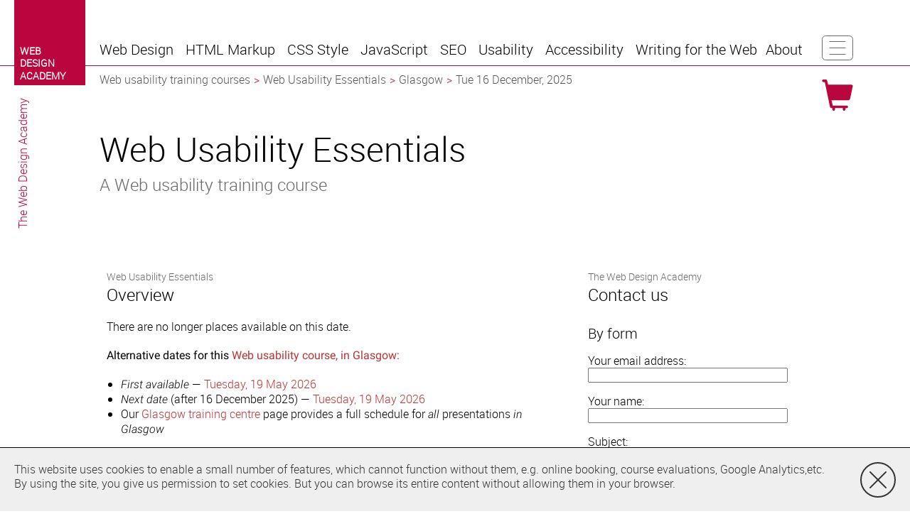

--- FILE ---
content_type: text/html
request_url: https://usability-training-courses.co.uk/essentials/glasgow/december/
body_size: 4995
content:
<!DOCTYPE html>
<html lang=en-GB class="no-js site-usability in-uk">
<head>
  <meta charset=utf-8>
<title>Web Usability Essentials Course (USE) Training in Glasgow, 16 December 2025</title>





<meta name=viewport content="width=device-width, initial-scale=1.0">

<meta name=description content="Web Usability Essentials (USE) training course, in Glasgow on 16 December 2025. Detailed course contents, next/previous dates in Glasgow, and full Glasgow schedule links.">


<meta property="og:url" content="https://usability-training-courses.co.uk/essentials/glasgow/december/">

<link rel=icon href="/favicon.ico" sizes="16x16 32x32 48x48" type="image/vnd.microsoft.icon">
<link rel=stylesheet media=screen href="/_css/screen.css">

<meta name="msvalidate.01" content="866C1BD33C4EC7CBDAEB63E553E39EDA">
<script>
  window.ga=window.ga||function(){(ga.q=ga.q||[]).push(arguments)};ga.l=+new Date;
  ga('create', 'UA-24476494-1', 'auto');
  ga('send', 'pageview');
</script>
<script async src='https://www.google-analytics.com/analytics.js'></script>

</head>
<body id=instance-page>
  <div class=body-wrapper>
<div id=content>
  <main>
    <header>
      <h1>Web Usability Essentials</h1>
      <h2>A Web usability training course</h2>
    </header>


<section id=overview class=panel>
  <h2><small>Web Usability Essentials</small> <span>Overview</span></h2>

<p>There are no longer places available on this date.</p>



<p><b>Alternative dates for this <a rel=canonical href="https://usability-training-courses.co.uk/glasgow/">
    Web usability course, in Glasgow:</a></b></p>
<ul>

<li><em>First available </em> &mdash; <a href="https://usability-training-courses.co.uk/essentials/glasgow/may/">Tuesday, 19 May 2026</a></li>



<li><em>Next date</em> (after 16 December 2025) &mdash;
    <a href="https://usability-training-courses.co.uk/essentials/glasgow/may/">Tuesday, 19 May 2026</a></li>


<li>Our <a href="https://usability-training-courses.co.uk/glasgow/">
    Glasgow training centre</a> page provides a full schedule for
    <em>all</em> presentations <em>in Glasgow</em></li>

</ul>


<p>The <a href="https://usability-training-courses.co.uk/essentials/">Web Usability Essentials course outline</a> gives
    the schedule for presentations in alternative locations over the next few months.</p>
</section>


<nav id=countries class=panel>
  <h2><small>Other</small> <span>Countries</span></h2>
  <ul>
    <li class=flag-ie><a href="https://webdesignacademy.ie/usability/essentials-course/"><span>Ireland</span></a></li>
    <li class=flag-eu><a href="https://webdesignacademy.eu/usability/essentials-course/"><span>Rest of Europe</span></a></li>
    <li class=flag-be><a href="https://webdesignacademy.be/usability/essentials-course/"><span>Belgium</span></a></li>
  </ul>
</nav>

<nav id=cities class=panel>
  <h2><small>Other</small> <span>Cities</span></h2>
  <ul>


    <li><a href="https://webdesignacademy.eu/usability/bologna/"><span>Bologna</span></a></li>



    <li><a href="https://usability-training-courses.co.uk/london/"><span>London</span></a></li>



    <li><a href="https://usability-training-courses.co.uk/manchester/"><span>Manchester</span></a></li>



    <li><a href="https://usability-training-courses.co.uk/leeds/"><span>Leeds</span></a></li>



    <li><a href="https://usability-training-courses.co.uk/birmingham/"><span>Birmingham</span></a></li>



    <li><a href="https://usability-training-courses.co.uk/edinburgh/"><span>Edinburgh</span></a></li>



    <li><a href="https://webdesignacademy.ie/usability/dublin/"><span>Dublin</span></a></li>



    <li><a href="https://usability-training-courses.co.uk/glasgow/"><span>Glasgow</span></a></li>



    <li><a href="https://webdesignacademy.eu/usability/amsterdam/"><span>Amsterdam</span></a></li>



    <li><a href="https://webdesignacademy.be/usability/brussels/"><span>Brussels</span></a></li>



    <li><a href="https://usability-training-courses.co.uk/sheffield/"><span>Sheffield</span></a></li>



    <li><a href="https://usability-training-courses.co.uk/newcastle/"><span>Newcastle</span></a></li>



    <li><a href="https://usability-training-courses.co.uk/liverpool/"><span>Liverpool</span></a></li>



    <li><a href="https://usability-training-courses.co.uk/bristol/"><span>Bristol</span></a></li>

  </ul>
</nav>


<nav id=subjects class=panel>
  <h2><small>Other</small> <span>Subjects</span></h2>
  <ul>

    <li><a href="https://css-training-courses.co.uk/"><span>CSS</span></a></li>

    <li><a href="https://html-training-courses.co.uk/"><span>HTML</span></a></li>

    <li><a href="https://javascript-training-courses.co.uk/"><span>JavaScript</span></a></li>

    <li><a href="https://seo-training-courses.org.uk/"><span>SEO</span></a></li>

    <li><a href="https://accessibility-training-courses.co.uk/"><span>Web accessibility</span></a></li>

    <li><a href="https://webdesign-training-courses.co.uk/"><span>Web design</span></a></li>

    <li><a href="https://writing-training-courses.co.uk/"><span>Writing for the web</span></a></li>

  </ul>
</nav>

<footer id=contact class=panel>
  <h2><small>The Web Design Academy</small> <span>Contact us</span></h2>

  <section>
    <h3>By form</h3>
    <form method=POST accept-charset=utf-8 id=contact-us-form
          action="//thewebdesign.academy/enquiries/">
      <input type=hidden name=mode value="wda">
      <input type=hidden name=from_url value="https://usability-training-courses.co.uk/essentials/glasgow/december/">
      <label class=email>
        <span>Your email address:</span>
        <input type=email name=email required>
      </label>
      <label class=name>
        <span>Your name:</span>
        <input type=text name=name required>
      </label>
      <label class=subject>
        <span>Subject:</span>
        <input type=text name=subject required>
      </label>
      <label class=message>
        <span>Message:</span>
        <textarea name=message required></textarea>
      </label>
      <div id=contact-us-recaptcha-container></div>
      <input type=submit name=submitted value="Send Message">
    </form>
  </section>

  <section>
    <h3>By Phone</h3>
    <p>+44 (0)113 234 4611</p>
  </section>
  
  <section>
    <h3>By email</h3>
    <p>enquiries&#x40;thewebdesign&#x2e;academy</p>
  </section>
 
  <section>
    <h3>By snail mail</h3>
    <address>
      <span>Suite 3</span>
      <span>15 South Parade</span>
      <span>Leeds</span>
      <span>LS1 5PQ</span>
      <span>United Kingdom</span>
    </address>
  </section>
  
</footer>
<script type="application/ld+json">{"@context":"https://schema.org/","@graph":[{"location":{"@type":"Place","address":{"addressCountry":"Scotland","addressLocality":"Glasgow (Central Glasgow, city centre)","addressRegion":"Strathclyde","postalCode":null,"streetAddress":"201 Ingram Street"},"name":"201 Ingram Street"}},{"@type":"EventVenue","address":{"@type":"PostalAddress","addressCountry":"Scotland","addressLocality":"Glasgow","addressRegion":"Strathclyde","postalCode":"G1 1DQ","streetAddress":"201 Ingram Street"},"description":"* Modern, well-equipped, free wifi\n* Glasgow city centre\n* Near Glasgow Queen Street and Glasgow Central stations","geo":{"@type":"GeoCoordinates","latitude":55.8599114,"longitude":-4.2585299},"hasMap":{"@type":"Map","mapType":"VenueMap","url":"https://goo.gl/maps/vC8mUL98kgR2"},"image":"/_img/venue/mercure-city-hotel-glasgow.jpg","isicV4":"8549","logo":"/_img/logo-80x80.svg","name":"Ingram St."}]}</script>
  </main>
</div>

<div id=fix-wrap>
  <div id=masthead>

<aside id=logo>
  <a class=big href="https://thewebdesign.academy/" title="Web Design Academy"><svg xmlns="http://www.w3.org/2000/svg" width="100" height="120">
 <rect x="0" y="0" width="100" height="120" style="fill:#ba063f"></rect>
 <text style="font-family:Helvetica Neue LT Std 55 Roman, Helvetica Neue Roman, HelveticaNeueLTStd-Roman, Roboto Regular, Roboto-Regular, Roboto, Liberation Sans, sans-serif;font-weight:bold;font-size:14px;fill:#ffffff"
  ><tspan x="8" y="77">WEB</tspan
  ><tspan x="8" y="94">DESIGN</tspan
  ><tspan x="8" y="112">ACADEMY</tspan
  ></text>
</svg>
</a>
  <a class=small href="https://thewebdesign.academy/" title="Web Design Academy"><svg xmlns="http://www.w3.org/2000/svg" width="80" height="96">
 <rect x="0" y="0" width="80" height="96" style="fill:#ba063f"></rect>
 <text style="font-family:Helvetica Neue LT Std 55 Roman, Helvetica Neue Roman, HelveticaNeueLTStd-Roman, Roboto Regular, Roboto-Regular, Roboto, Liberation Sans, sans-serif;font-weight:bold;font-size:13px;fill:#ffffff"
  ><tspan x="6" y="54">WEB</tspan
  ><tspan x="6" y="69">DESIGN</tspan
  ><tspan x="6" y="84">ACADEMY</tspan
  ></text>
</svg>
</a>
</aside>
    <div id=nav-wrapper>
<nav id=navbar>

  <a id=burger href="#menu">
    <span>Toggle navigation</span>
<svg xmlns="http://www.w3.org/2000/svg" width="44" height="35" version="1.1">
 <rect style="stroke-width:1"
       x="0.5" y="0.5" width="43" height="34" rx="5" ry="5"></rect>
 <path style="stroke-width:1;stroke-linecap:round"
       d="M11,8.5  h22
          M11,17.5 h22
          M11,26.5 h22"></path>
</svg>
  </a>


<a id=cart-icon href="https://thewebdesign.academy/shop/"><span class=sr-only>Shopping Cart</span></a>

  <ul id=menu>

    <li id=menu1><a id=tab1 href="#menu1" role=button title="Web Design"><span class=short>Web Design</span><span class=medium>Web Design</span><span class=long>Web Design</span></a>
      <ul role=menu aria-labelledby=tab1 class=hidden>
        <li class=hidden><a href="#">❌</a></li>
        <li><a href="https://webdesign-training-courses.co.uk/" role=menuitem>Web Design Courses</a></li>
        <li><a href="https://html-training-courses.co.uk/basic/" role=menuitem>Basic HTML Course</a></li>
        <li><a href="https://css-training-courses.co.uk/basic/" role=menuitem>Basic CSS</a></li>
        <li><a href="https://webdesign-training-courses.co.uk/essentials/" role=menuitem>Web Design Essentials Course</a></li>
        <li><a href="https://webdesign-training-courses.co.uk/responsive-design/" role=menuitem>Responsive Web Design Course</a></li>
        <li><a href="https://css-training-courses.co.uk/page-layout/" role=menuitem>CSS Position &amp; Page Layout</a></li>
        <li><a href="https://webdesign-training-courses.co.uk/advanced/" role=menuitem>Advanced Website Design</a></li>
        <li><a href="https://webdesign-training-courses.co.uk/forms/" role=menuitem>Web Form Design</a></li>
      </ul>
    </li>


    <li id=menu2><a id=tab2 href="#menu2" role=button title="HTML5/HTML training and generic web design courses"><span class=short>HTML</span><span class=medium>HTML Markup</span><span class=long>Semantic HTML Markup</span></a>
      <ul role=menu aria-labelledby=tab2 class=hidden>
        <li class=hidden><a href="#">❌</a></li>
        <li><a href="https://html-training-courses.co.uk/" role=menuitem>HTML Courses</a></li>
        <li><a href="https://html-training-courses.co.uk/basic/" role=menuitem>Basic HTML Course</a></li>
        <li><a href="https://webdesign-training-courses.co.uk/essentials/" role=menuitem>Web Design Essentials Course</a></li>
        <li><a href="https://webdesign-training-courses.co.uk/advanced/" role=menuitem>Advanced Website Design</a></li>
        <li><a href="https://html-training-courses.co.uk/html5/essentials/" role=menuitem>HTML5 Essentials Course</a></li>
        <li><a href="https://webdesign-training-courses.co.uk/forms/" role=menuitem>Web Form Design</a></li>
        <li><a href="https://html-training-courses.co.uk/html5/forms/" role=menuitem>HTML5 Forms</a></li>
        <li><a href="https://html-training-courses.co.uk/html5/multimedia/" role=menuitem>HTML5 Video/Audio</a></li>
        <li><a href="https://html-training-courses.co.uk/html5/apps/" role=menuitem>Advanced HTML5</a></li>
        <li class="extra"><a href="https://html-training-courses.co.uk/reference/element/" role=menuitem>Reference</a></li>
      </ul>
    </li>


    <li id=menu3><a id=tab3 href="#menu3" role=button title="CSS3/CSS training including responsive web design courses"><span class=short>CSS</span><span class=medium>CSS Style</span><span class=long>CSS Stylesheets</span></a>
      <ul role=menu aria-labelledby=tab3 class=hidden>
        <li class=hidden><a href="#">❌</a></li>
        <li><a href="https://css-training-courses.co.uk/" role=menuitem>CSS Courses</a></li>
        <li><a href="https://css-training-courses.co.uk/basic/" role=menuitem>Basic CSS</a></li>
        <li><a href="https://css-training-courses.co.uk/page-layout/" role=menuitem>CSS Position &amp; Page Layout</a></li>
        <li><a href="https://css-training-courses.co.uk/fundamentals/" role=menuitem>CSS Fundamentals Course</a></li>
        <li><a href="https://webdesign-training-courses.co.uk/responsive-design/" role=menuitem>Responsive Web Design Course</a></li>
        <li><a href="https://css-training-courses.co.uk/sass-preprocessor/" role=menuitem>SASS Training</a></li>
        <li><a href="https://css-training-courses.co.uk/css3/essentials/" role=menuitem>CSS3 Essentials Course</a></li>
        <li><a href="https://css-training-courses.co.uk/css3/fundamentals/" role=menuitem>CSS3 Fundamentals Course</a></li>
        <li><a href="https://css-training-courses.co.uk/forms/" role=menuitem>Styling Web Forms</a></li>
        <li class="extra"><a href="https://css-training-courses.co.uk/glossary/a/" role=menuitem>CSS Glossary</a></li>
      </ul>
    </li>


    <li id=menu4><a id=tab4 href="#menu4" role=button title="jQuery, JavaScript and web programming courses"><span class=short>JS</span><span class=medium>JavaScript</span><span class=long>JavaScript &amp; Programming</span></a>
      <ul role=menu aria-labelledby=tab4 class=hidden>
        <li class=hidden><a href="#">❌</a></li>
        <li><a href="https://javascript-training-courses.co.uk/" role=menuitem>JavaScript Courses</a></li>
        <li><a href="https://javascript-training-courses.co.uk/essentials/" role=menuitem>JavaScript Essentials</a></li>
        <li><a href="https://javascript-training-courses.co.uk/jquery/fundamentals/" role=menuitem>jQuery Fundamentals</a></li>
        <li><a href="https://javascript-training-courses.co.uk/node-js/essentials/" role=menuitem>Node.js Training</a></li>
        <li><a href="https://javascript-training-courses.co.uk/jquery/essentials/" role=menuitem>jQuery Essentials</a></li>
        <li><a href="https://javascript-training-courses.co.uk/advanced/" role=menuitem>Advanced JavaScript</a></li>
      </ul>
    </li>


    <li id=menu5><a id=tab5 href="#menu5" role=button title="Search engine optimisation training and web analytics courses"><span class=short>SEO</span><span class=medium>SEO Optimization</span><span class=long>Search Engine Optimisation</span></a>
      <ul role=menu aria-labelledby=tab5 class=hidden>
        <li class=hidden><a href="#">❌</a></li>
        <li><a href="https://seo-training-courses.org.uk/" role=menuitem>SEO Courses</a></li>
        <li><a href="https://seo-training-courses.org.uk/essentials/" role=menuitem>SEO Essentials Course</a></li>
        <li><a href="https://seo-training-courses.org.uk/fundamentals/" role=menuitem>SEO Fundamentals Course</a></li>
        <li><a href="https://seo-training-courses.org.uk/content-copy-writing/" role=menuitem>SEO Copywriting Course</a></li>
        <li><a href="https://seo-training-courses.org.uk/markup-and-metadata/" role=menuitem>SEO Markup &amp; Metadata Course</a></li>
        <li><a href="https://seo-training-courses.org.uk/competitive-analysis/" role=menuitem>SEO Competitive Analysis Course</a></li>
        <li><a href="https://seo-training-courses.org.uk/link-building/" role=menuitem>SEO Link-building Course</a></li>
        <li><a href="https://seo-training-courses.org.uk/advanced/" role=menuitem>Advanced SEO</a></li>
        <li><a href="https://seo-training-courses.org.uk/google-analytics/" role=menuitem>Google Analytics</a></li>
        <li><a href="https://seo-training-courses.org.uk/accessibility/" role=menuitem>Accessibility for SEO</a></li>
        <li class="extra"><a href="https://seo-training-courses.org.uk/glossary/numbers/" role=menuitem>SEO Glossary</a></li>
      </ul>
    </li>


    <li class=active id=menu6><a id=tab6 href="#menu6" role=button title="Web usability training and usable website design courses"><span class=short>UX</span><span class=medium>Usability</span><span class=long>Web Usability &amp; UX</span></a>
      <ul role=menu aria-labelledby=tab6 class=hidden>
        <li class=hidden><a href="#">❌</a></li>
        <li><a href="../../../" role=menuitem>Usability Courses</a></li>
        <li><a href="../../" role=menuitem>Usability Essentials</a></li>
      </ul>
    </li>


    <li id=menu7><a id=tab7 href="#menu7" role=button title="Website accessibility training and accessible web design courses"><span class=short>Accessibility</span><span class=medium>Web Accessibility</span><span class=long>Web Accessibility</span></a>
      <ul role=menu aria-labelledby=tab7 class=hidden>
        <li class=hidden><a href="#">❌</a></li>
        <li><a href="https://accessibility-training-courses.co.uk/" role=menuitem>Accessibility Courses</a></li>
        <li><a href="https://accessibility-training-courses.co.uk/fundamentals/" role=menuitem>Accessibility Fundamentals</a></li>
        <li><a href="https://accessibility-training-courses.co.uk/understanding-wcag-aria/" role=menuitem>Understanding Accessibility</a></li>
        <li><a href="https://accessibility-training-courses.co.uk/implementing-wcag-aria/" role=menuitem>Implementing Accessibility</a></li>
      </ul>
    </li>


    <li id=menu8><a id=tab8 href="#menu8" role=button title="Web content copywriting and 'writing for the web' courses"><span class=short>Writing</span><span class=medium>Web Writing</span><span class=long>Writing for the Web</span></a>
      <ul role=menu aria-labelledby=tab8 class=hidden>
        <li class=hidden><a href="#">❌</a></li>
        <li><a href="https://writing-training-courses.co.uk/" role=menuitem>Writing Courses</a></li>
        <li><a href="https://writing-training-courses.co.uk/for-the-web/" role=menuitem>Writing For The Web</a></li>
        <li><a href="https://seo-training-courses.org.uk/content-copy-writing/" role=menuitem>SEO Copywriting Course</a></li>
      </ul>
    </li>


    <li id=menu9><a id=tab9 href="#menu9" role=button title="The Web Design Academy"><span class=short>About</span><span class=medium>About Us</span><span class=long>About Us</span></a>
      <ul role=menu aria-labelledby=tab9 class=hidden>
        <li class=hidden><a href="#">❌</a></li>
        <li><a href="https://thewebdesign.academy/" role=menuitem>About Us</a></li>
        <li><a href="https://thewebdesign.academy/online-courses/" role=menuitem>Online-courses</a></li>
        <li><a href="https://thewebdesign.academy/training-date-guarantee/" role=menuitem>Guaranteed Dates and 1-to-1 Training</a></li>
        <li><a href="https://thewebdesign.academy/clients/" role=menuitem>Clients</a></li>
        <li><a href="https://thewebdesign.academy/specialist-web-training-courses/" role=menuitem>Our Specialisms</a></li>
        <li><a href="https://thewebdesign.academy/prices-for-public-courses/" role=menuitem>Public Course Prices</a></li>
        <li><a href="https://thewebdesign.academy/prices-for-private-courses/" role=menuitem>Private Course Prices</a></li>
        <li><a href="https://thewebdesign.academy/unique-selling-points/" role=menuitem>Our USPs</a></li>
        <li><a href="https://thewebdesign.academy/public-training-courses/" role=menuitem>Public Training</a></li>
        <li><a href="https://thewebdesign.academy/private-training-courses/" role=menuitem>Private Training</a></li>
        <li><a href="https://thewebdesign.academy/customised-courses-and-customisation/" role=menuitem>Customised Training</a></li>
        <li><a href="https://thewebdesign.academy/micro-training-courses/" role=menuitem>Micro-Courses</a></li>
        <li><a href="https://thewebdesign.academy/private-tuition/" role=menuitem>Private Tuition &amp; Mentoring</a></li>
        <li><a href="https://thewebdesign.academy/expenses-for-private-training-courses/" role=menuitem>Expenses</a></li>
        <li><a href="https://thewebdesign.academy/maximum-class-sizes/" role=menuitem>Small Class Sizes — 5 to 8 students</a></li>
        <li><a href="https://thewebdesign.academy/minimum-class-sizes/" role=menuitem>Minimum Class Sizes</a></li>
        <li><a href="https://thewebdesign.academy/terms/" role=menuitem>Terms and Conditions</a></li>
        <li><a href="https://thewebdesign.academy/cancellation/" role=menuitem>Cancellations and transfers</a></li>
        <li><a href="https://thewebdesign.academy/accessibility-statement/" role=menuitem>Accessibility statement</a></li>
        <li><a href="https://thewebdesign.academy/privacy/" role=menuitem>Privacy Policy</a></li>
      </ul>
    </li>

  </ul>
</nav>

<nav id=breadcrumbs>
  <ol class=breadcrumb>
    <li><a href="/">Web usability training courses</a></li>
    <li><a href="https://usability-training-courses.co.uk/essentials/">Web Usability Essentials</a></li>
    <li><a href="https://usability-training-courses.co.uk/glasgow/">Glasgow</a></li>
    <li class=active><span>Tue 16 December, 2025</span></li>
  </ol>
</nav>



    </div>
  </div>

  <nav id=btn-panel class=closed><ul>
  <li class="tile-countries"><span><a href="#countries"><span>Change</span> <span>Country</span></a></span></li>
  <li class="tile-cities"><span><a href="#cities"><span>Change</span> <span>City</span></a></span></li>
  <li class="tile-subjects"><span><a href="#subjects"><span>Change</span> <span>Subject</span></a></span></li>
  <li class=tile-about-us><span><a href="//thewebdesign.academy/"><span>About</span> <span>Us</span></a></span></li>
  <li class="tile-contact"><span><a href="#contact"><span>Contact</span> <span>Us</span></a></span></li>
  <li class=tile-shop><span><a href="//thewebdesign.academy/shop/"><span>Shopping</span> <span>Cart</span></a></span></li>
  <li class="tile-overview"><span><a href="#overview"><span>Overview</span></a></span></li>
</ul>
</nav>

</div>
  </div>

  <div id=cities-panel-show-more-info data-cities="Antwerp=https://webdesignacademy.be/usability/antwerp/|Barcelona=https://webdesignacademy.eu/usability/barcelona/|Belfast=https://webdesignacademy.ie/usability/belfast/|Berlin=https://webdesignacademy.eu/usability/berlin/|Cologne=https://webdesignacademy.eu/usability/cologne/|Florence=https://webdesignacademy.eu/usability/florence/|Frankfurt=https://webdesignacademy.eu/usability/frankfurt/|Milan=https://webdesignacademy.eu/usability/milan/|Paris=https://webdesignacademy.eu/usability/paris/|Rome=https://webdesignacademy.eu/usability/rome/|"></div>

  <script src="/_js/wda.js"></script>
 </body>
</html>


--- FILE ---
content_type: image/svg+xml
request_url: https://usability-training-courses.co.uk/_img/popup-warning/close-grey.svg
body_size: 294
content:
<?xml version="1.0" encoding="UTF-8"?>
<svg xmlns="http://www.w3.org/2000/svg" width="50" height="50" version="1.1">
 <g style="fill:none;stroke:#333;stroke-width:2px;stroke-linecap:round">
  <circle cx="25" cy="25" r="24"/>
  <path d="M14,14 L36,36"/>
  <path d="M14,36 L36,14"/>
 </g>
</svg>


--- FILE ---
content_type: application/javascript
request_url: https://usability-training-courses.co.uk/_js/wda.js
body_size: 5442
content:
(function () {
"use strict";

// TODO make city buttons work in previewer?

// Polyfill needed for Edge as of Sep 2019.
if (!HTMLCollection.prototype[Symbol.iterator]) {
    //console.log("using HTMLCollection iterator polyfill");
    HTMLCollection.prototype[Symbol.iterator] = Array.prototype[Symbol.iterator];
}
if (window.NodeList && !NodeList.prototype.forEach) {
    //console.log("using NodeList.prototype.forEach polyfill");
    NodeList.prototype.forEach = Array.prototype.forEach;
}

const TESTING_POPUPS = false;   // make cookie and old-IE popups always appear

// $ is used throughout for variables representing element nodes (or in some cases also null).
const $fix_wrap = document.getElementById("fix-wrap");
const $navbar = document.getElementById("navbar");

// These can be null if the page doesn't have a burger menu.
const $burger = document.getElementById("burger");
const $btn_panel = document.getElementById("btn-panel");

// This will be filled in with two <div>s by init_popup_containers.
// Container 0 is at the top of the page, container 1 at the bottom.
const popups_containers = [];

// These only apply on glossary and HTML ref pages, the elements will be null otherwise.
const $a2z_panel = document.getElementById("a2z");
const $a2z_btn = document.getElementById("a2z-btn");
let a2z_open = false;

let $open_menu_item = null;
let $open_help_popup = null;

// Close the burger menu, any currently open drop-down menu, or any open help popup.
function close_popups () {
    if ($btn_panel)
        $btn_panel.classList.add("closed");
    $fix_wrap.classList.remove("show-panel");

    if ($open_menu_item !== null) {
        $open_menu_item.classList.add("hidden");
        $open_menu_item = null;
    }

    if ($open_help_popup !== null) {
        $open_help_popup.classList.remove("open");
        $open_help_popup = null;
    }
}

// Toggle drop-down menu.
function handle_tab_click (ev) {
    let menu_id = this.parentNode.id;
    let $new_menu_item = document.querySelector("#" + menu_id + " > ul");

    if ($open_menu_item !== null)
        $open_menu_item.classList.add("hidden");

    if ($new_menu_item !== null) {
        if ($open_menu_item !== null && $new_menu_item === $open_menu_item)
            $new_menu_item = null;
        else {
            $new_menu_item.classList.remove("hidden");
            close_popups();
        }
    }
    $open_menu_item = $new_menu_item;
    ev.stopPropagation();
    ev.preventDefault();
}

function adjust_popup_position ($button, $popup) {
    $popup.style.left = "" + $button.offsetLeft + "px";
    $popup.style.top = "" + $button.offsetTop + "px";
    let right_edge = $button.offsetLeft + $popup.clientWidth;
    if (right_edge > document.documentElement.clientWidth) {
        $popup.style.left = "";
        $popup.style.left = "" + (document.documentElement.clientWidth - $popup.clientWidth - 10) + "px";
    }
}

// Handle clicks on help buttons.
function handle_help_click (ev) {
    ev.preventDefault();
    ev.stopPropagation(ev);

    const is_already_open = $open_help_popup !== null;
    close_popups();
    if (is_already_open)
        return;

    $open_help_popup = this.wda_help_tooltip;
    if (!$open_help_popup) {
        alert("Can't find help tooltip " + tooltip_id);
        return;
    }
    $open_help_popup.classList.add("open");
    adjust_popup_position(this, $open_help_popup);
}

// Show/hide the a2z index panel on glossary and HTMLref pages.
function update_a2z () {
    if (a2z_open) {
        $a2z_panel.classList.remove("hidden");
        $a2z_btn.innerHTML = "Hide index";
    }
    else {
        $a2z_panel.classList.add("hidden");
        $a2z_btn.innerHTML = "Show index";
    }
}

// Based on answer to https://stackoverflow.com/questions/133925/javascript-post-request-like-a-form-submit
function add_instance_to_cart (instance_id, in_eu) {
    const is_previewing = document.documentElement.classList.contains("previewing");
    const shop_domain = in_eu ? "webdesignacademy.eu" : "thewebdesign.academy";
    const shop_url = "https://" + shop_domain + "/shop/";
    const url = is_previewing ? window.location.origin + "/" : shop_url;
    const $form = document.createElement("form");
    $form.setAttribute("method", is_previewing ? "GET" : "POST");
    $form.setAttribute("action", url);

    const params = new Map();
    params.set("instance", instance_id);
    params.set("mode", "add-instance");
    if (is_previewing)
        params.set("_uri_", shop_url);

    params.forEach(function (value, key) {
        let $hidden_field = document.createElement("input");
        $hidden_field.setAttribute("type", "hidden");
        $hidden_field.setAttribute("name", key);
        $hidden_field.setAttribute("value", value);
        $form.appendChild($hidden_field);
    });

    document.body.appendChild($form);
    $form.submit();
}

// Show popup warnings on old IEs and to inform we use cookies.
function get_ack_cookie (name) {
    let re = new RegExp("(?:(?:^|.*;\\s*)" + name + "\\s*\\=\\s*([^;]*).*$)|^.*$");
    return document.cookie.replace(re, "$1");
}

function create_ack_cookie (name) {
    let date = new Date();
    date.setTime(date.getTime() + (365 * 24 * 60 * 60 * 1000)); // 1 year
    let expires = "expires=" + date.toGMTString();
    document.cookie = name + "=yes;" + expires + ";path=/;secure;samesite=lax";
}

function init_document_element_classes () {
    // Adjust classes to make CSS use JS-enabled rules.
    const html_classes = document.documentElement.classList;
    html_classes.remove("no-js");
    html_classes.add("js");
}

function init_drop_down_menus () {
    // Make sure menus are closed to start with.
    document.querySelectorAll("#menu > li > ul").forEach(function ($elem) {
        $elem.classList.add("hidden");
    });

    // Make menu tabs clickable.
    document.querySelectorAll("#menu > li > a").forEach(function ($elem) {
        if ($elem.parentNode.querySelector("ul"))
            $elem.addEventListener("click", handle_tab_click);
    });
}

function init_burger_menu () {
    // Handle clicks on burger, if the page has a burger menu.
    if ($burger) {
        $burger.addEventListener("click", function (ev) {
            const show_panel = $btn_panel.classList.contains("closed");
            close_popups();
            if (show_panel) {
                $btn_panel.classList.remove("closed");
                $fix_wrap.classList.add("show-panel");
            }
            ev.stopPropagation();
            ev.preventDefault();
        });
    }

    // Close the panel when one of its buttons is clicked on.
    if ($btn_panel) {
        $btn_panel.querySelectorAll("a").forEach(function ($elem) {
            $elem.addEventListener("click", function (ev) {
                // For usability, when we're going to a different URL, keep the
                // btn-panel open while that loads.  If we immediately closed it,
                // the user might think they'd already got to the destination
                // while the page is still loading.
                if (!this.getAttribute("href").match(/^#/))
                    return;

                $fix_wrap.classList.remove("show-panel");
                $btn_panel.classList.add("closed");
                ev.stopPropagation();
            });
        });
    }
}

/* Disabled for now because it's not in use yet.
function init_help_buttons () {
    let help_id_tag = 0;
    document.querySelectorAll(".help").forEach(function ($btn) {
        // Create the popup help 'tooltip' element.
        const tooltip_id = $btn.getAttribute("href").replace(/^#/, "");
        const $tooltip = document.getElementById(tooltip_id).cloneNode(true);
        $tooltip.innerHTML = "<div class=icon></div>\n" + $tooltip.innerHTML;
        $tooltip.classList.remove("hidden");
        const popup_id = tooltip_id + "-" + ++help_id_tag;
        $tooltip.id = popup_id;

        // Insert the hidden tooltip <div> just after the button's <a>, and attach it for finding later.
        const $container = $btn.parentNode;
        $container.insertBefore($tooltip, $btn.nextSibling);
        $btn.wda_help_tooltip = $tooltip;

        $btn.setAttribute("href", "#" + popup_id);
        $btn.addEventListener("click", handle_help_click);
    });
}
*/

// Navigation panels hidden by default for non-mobile widths.
function init_hidden_navigation_panels () {
    let ids = [ "countries", "cities", "subjects" ];

    // Also hide the contact form on shop pages, because it'll be confusing
    // next to the booking form.  People might think they need to fill in both.
    if (document.body.id === "shopping-cart")
        ids.push("contact");

    ids.forEach(function (id) {
        // Find the navigation panel in question, if it exists on this page.
        let $panel = document.getElementById(id);
        if (!$panel)
            return;

        // Find the burger menu button for getting to the panel.
        // We won't hide the panel if the burger menu can't navigate to it.
        let $btn = document.querySelector("#btn-panel > ul > .tile-" + id + " a");
        if (!$btn)
            return;

        // Don't hide it if it's our target.
        if (window.location.hash === "#" + id)
            return;

        // Allow CSS to hide it, but show it when navigated to from the burger menu.
        $panel.classList.add("hidden-non-mobile");
        $btn.addEventListener("click", function () {
            $panel.classList.remove("hidden-non-mobile");
        });
    });
}

function init_global_handlers () {
    // Clicking outside of the menu or any help popups should close the popups.
    window.addEventListener("click", function (ev) {
        // If there's no menu open anyway, handle normally.
        if ($open_menu_item === null && $open_help_popup === null)
            return;

        // Handle elsewhere if it's a click anywhere in the menu <nav>
        let element = ev.target;
        while (element !== null) {
            if (element === $navbar)
                return;
            element = element.parentNode;
        }

        close_popups();
        ev.stopPropagation();
        ev.preventDefault();
    });

    // Make Escape key close popups.
    window.addEventListener("keydown", function (ev) {
        if (ev.key === "Escape" || ev.keyCode === 27) {
            close_popups();
            ev.stopPropagation();
            ev.preventDefault();
        }
    });
}

function init_popup_containers () {
    for (let i = 0; i < 2; ++i) {
        const $container = document.createElement("div");
        $container.classList.add("popups-container");
        $container.classList.add(i === 1 ? "top" : "bottom");

        // Prepend new container.
        document.body.insertBefore($container, document.body.firstChild);
        popups_containers.splice(0, 0, $container);
    }
}

function init_a2z_panel () {
    if ($a2z_btn) {
        update_a2z();
        $a2z_btn.addEventListener("click", function (ev) {
            a2z_open = !a2z_open;
            update_a2z();
            ev.stopPropagation();
            ev.preventDefault();
        });
    }
}

function init_booking_buttons () {
    document.querySelectorAll(".book-now").forEach(function ($btn) {
        $btn.addEventListener("click", function (ev) {
            add_instance_to_cart($btn.getAttribute("data-id"), $btn.getAttribute("data-in-eu") === "1");
            ev.preventDefault();
        });
    });
}

// Add the 'show more' button to 'change/select city' panel.
function init_cities_panel_show_more () {
    // Find and decode the information about which extra cities to show.
    const $info_elem = document.getElementById("cities-panel-show-more-info");
    if (!$info_elem)
        return;
    const hidden_cities = [];
    $info_elem.getAttribute("data-cities").split("|").forEach(function (city_info) {
        if (city_info === "")
            return;
        const match = city_info.match(/^(.+)=(.+)$/);
        if (!match) {
            console.log("error decoding data for cities panel 'show more' btn, at '" + city_info + "'");
            return;
        }
        hidden_cities.push({ name: match[1], url: match[2] });
    });

    // If there are no extra cities, don't bother.
    if (hidden_cities.length === 0)
        return;

    // Find the list in the cities panel.
    const $ul = document.querySelector("#cities>ul");
    if (!$ul)
        return;

    // This creates new list items for the show more/less buttons and the extra cities which are added.
    const create_item = function (label, url) {
        const $li = document.createElement("li");
        const $a = document.createElement("a");
        const $span = document.createElement("span");
        $span.textContent = label;
        $a.appendChild($span);
        $a.setAttribute("href", url);
        $li.appendChild($a);
        return $li;
    };

    const $show_more_li = create_item("Show more…", "#");
    $show_more_li.setAttribute("class", "show-more");
    const $show_less_li = create_item("Show fewer…", "#");
    $show_less_li.setAttribute("class", "show-more");
    $ul.appendChild($show_more_li);

    $show_more_li.querySelector("a").addEventListener("click", function (ev) {
        $ul.removeChild($show_more_li);
        hidden_cities.forEach(function (city) {
            const $li = create_item(city.name, city.url);
            $li.setAttribute("data-hidden-by-default", "true");
            $ul.appendChild($li);
        });
        $ul.appendChild($show_less_li);
        ev.stopPropagation();
        ev.preventDefault();
    });

    $show_less_li.querySelector("a").addEventListener("click", function (ev) {
        $ul.removeChild($show_less_li);
        $ul.querySelectorAll("li").forEach(function ($li) {
            if ($li.getAttribute("data-hidden-by-default") === "true")
                $ul.removeChild($li);
        });
        $ul.appendChild($show_more_li);
        ev.stopPropagation();
        ev.preventDefault();
    });
}

function init_contact_us_form () {
    let $form = document.querySelector("#contact-us-form");
    if (!$form)
        return;
    let $container = document.querySelector("#contact-us-recaptcha-container");
    if (!$container)
        return;

    let recaptcha_initialized = false;
    let handle_form_editing = function () {     // someone using form, so bring Recaptcha online
        if (!recaptcha_initialized) {
            let $recaptcha = document.createElement("div");
            $recaptcha.setAttribute("class", "g-recaptcha");
            $recaptcha.setAttribute("data-sitekey", "6LcjMEgUAAAAACuen_7pOESpwmu9ouoNKT76W6ja");
            $container.appendChild($recaptcha);
            let $script = document.createElement("script");
            $script.setAttribute("src", "https://www.google.com/recaptcha/api.js");
            document.head.append($script);
            recaptcha_initialized = true;
        }
    };

    if ($container.hasAttribute("data-always-on"))
        handle_form_editing();
    else {
        let $widgets = $form.querySelectorAll("input[type='text'], input[type='email'], textarea");
        for (let $widget of $widgets)
            $widget.addEventListener("input", handle_form_editing);
    }
}

function show_cookie_warning_popup () {
    let cookie_warning_ack = get_ack_cookie("cookie_warning_ack");
    if (TESTING_POPUPS) {
        console.log("cookie_warning_ack = " + cookie_warning_ack);
        cookie_warning_ack = false;
    }
    if (cookie_warning_ack)
        return;     // don't need to show it again

    let $cookie_popup_elem = document.createElement("aside");
    $cookie_popup_elem.id = "cookie-warning-popup";
    $cookie_popup_elem.setAttribute("aria-label", "Warning that this website uses cookies");
    $cookie_popup_elem.innerHTML =
        "<span tabindex=0><span class=sr-only>Close popup</span></span>" +
        "<p>This website uses cookies to enable a small number of features," +
        " which cannot function without them, e.g. online booking, course" +
        " evaluations, Google Analytics,etc.</p>" +
        "<p>By using the site, you give us permission to set cookies." +
        " But you can browse its entire content without allowing them" +
        " in your browser.</p>";
    popups_containers[1].insertBefore($cookie_popup_elem, null);
    document.querySelector("#cookie-warning-popup").addEventListener("click", function (ev) {
        create_ack_cookie("cookie_warning_ack");
        popups_containers[1].removeChild($cookie_popup_elem);
        $cookie_popup_elem = null;
        ev.stopPropagation();
        ev.preventDefault();
    });
}

// Note that nowadays any version of IE is considered an 'old IE'.
// XXX is this modern JS even going to work in old IEs? This thing may never be shown.
function show_old_ie_warning_popup () {
    let old_ie_warning_ack = get_ack_cookie("old_ie_warning_ack");
    let is_old_ie = window.navigator.userAgent.indexOf("MSIE ") > 0;
    if (TESTING_POPUPS) {
        console.log("old_ie_warning_ack = " + old_ie_warning_ack);
        old_ie_warning_ack = false;
        is_old_ie = true;
    }
    if (!is_old_ie || old_ie_warning_ack)
        return;     // don't need to show

    let $ie_popup_elem = document.createElement("aside");
    $ie_popup_elem.id = "ie-warning-popup";
    $ie_popup_elem.setAttribute("aria-label", "Warning that this website doesn't support Internet Explorer");
    $ie_popup_elem.innerHTML =
        "<a><span class=sr-only>Close popup</span></a>" +
        "<p><strong>Warning</strong>: Internet Explorer doesn't" +
        " support the latest web standards. If your version of Windows cannot" +
        " support Microsoft Edge, we recommend you install a standards-compliant browser," +
        " such as <a href='https://www.getfirefox.com/'>Firefox</a> or " +
        " <a href='https://www.google.com/chrome/'>Chrome</a>.</p>";
    popups_containers[0].insertBefore($ie_popup_elem, null);
    document.getElementById("ie-warning-popup").addEventListener("click", function (ev) {
        create_ack_cookie("old_ie_warning_ack");
        popups_containers[0].removeChild($ie_popup_elem);
        $ie_popup_elem = null;
        ev.stopPropagation();
        ev.preventDefault();
    });
}

init_document_element_classes();
init_drop_down_menus();
init_burger_menu();
//init_help_buttons();    // Disabled for now because it's not in use yet
init_hidden_navigation_panels();
init_global_handlers();
init_popup_containers();
init_a2z_panel();
init_booking_buttons();
init_cities_panel_show_more();
init_contact_us_form();
show_cookie_warning_popup();
show_old_ie_warning_popup();
})();


--- FILE ---
content_type: image/svg+xml
request_url: https://usability-training-courses.co.uk/_img/cart-uk.svg
body_size: 1600
content:
<?xml version="1.0" encoding="UTF-8"?>
<svg xmlns="http://www.w3.org/2000/svg" version="1.0" width="16" height="16">
 <g transform="translate(0,-1036.3622)">
  <path style="fill:#ba063f" d="m 0.79316667,1036.3622 1.25333333,0 c 0.151109,0 0.2888866,0.049 0.4133333,0.1466 0.1244419,0.098 0.2044419,0.2178 0.24,0.36 l 0.5066667,2.16 11.946667,0 c 0.213318,10e-5 0.386651,0.084 0.52,0.2534 0.133317,0.16 0.177762,0.3467 0.133333,0.56 l -1.333333,6.3333 c -0.04446,0.1867 -0.164459,0.3778 -0.36,0.5733 -0.19557,0.1867 -0.440014,0.2801 -0.733334,0.28 l -8.4399997,0 0.64,2.6667 7.1333337,0 c 0.186653,0 0.342209,0.067 0.466666,0.2 0.13332,0.1245 0.199987,0.28 0.2,0.4667 -1.3e-5,0.1867 -0.06668,0.3467 -0.2,0.48 -0.124457,0.1244 -0.280013,0.1867 -0.466666,0.1866 l -0.666667,0 0,0.6667 c -1.2e-5,0.1867 -0.06668,0.3467 -0.2,0.48 -0.124456,0.1245 -0.280012,0.1867 -0.466667,0.1867 -0.186677,0 -0.346677,-0.062 -0.48,-0.1867 -0.124455,-0.1333 -0.186677,-0.2933 -0.186666,-0.48 l 0,-0.6667 -4.0000003,0 0,0.6667 c -6.7e-6,0.1867 -0.066673,0.3467 -0.2,0.48 -0.1244508,0.1245 -0.2800062,0.1867 -0.4666667,0.1867 -0.1866725,0 -0.3466723,-0.062 -0.48,-0.1867 -0.1244498,-0.1333 -0.186672,-0.2933 -0.1866667,-0.48 l 0,-0.6667 -0.4133333,0 c -0.1600048,10e-5 -0.3066713,-0.044 -0.44,-0.1333 -0.1244488,-0.089 -0.2133376,-0.1733 -0.2666667,-0.2533 l -0.066667,-0.1334 -2.68,-12.8133 -0.72000003,0 c -0.17777835,0 -0.33333375,-0.062 -0.46666667,-0.1867 -0.13333348,-0.1333 -0.20000008,-0.2933 -0.2,-0.48 -8e-8,-0.1866 0.0666665,-0.3422 0.2,-0.4666 0.13333292,-0.1333 0.28888832,-0.2 0.46666667,-0.2"/>
 </g>
</svg>
